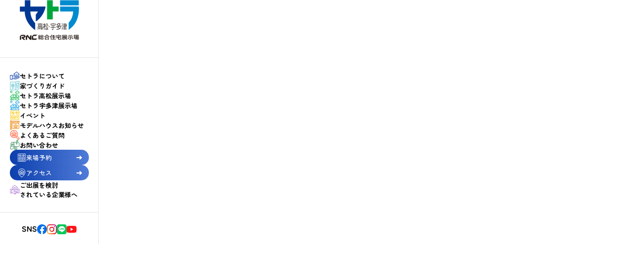

--- FILE ---
content_type: text/html; charset=UTF-8
request_url: https://setla.jp/%E5%A4%9A%E8%82%89/
body_size: 32289
content:
<!DOCTYPE html>
<html dir="ltr" lang="ja">
	<head>
		<!-- Google Tag Manager -->
		<script>(function(w,d,s,l,i){w[l]=w[l]||[];w[l].push({'gtm.start':
		new Date().getTime(),event:'gtm.js'});var f=d.getElementsByTagName(s)[0],
		j=d.createElement(s),dl=l!='dataLayer'?'&l='+l:'';j.async=true;j.src=
		'https://www.googletagmanager.com/gtm.js?id='+i+dl;f.parentNode.insertBefore(j,f);
		})(window,document,'script','dataLayer','GTM-PV4QCQN');</script>
		<!-- End Google Tag Manager -->
	
		<meta charset="UTF-8" />
		<meta name="viewport" content="width=device-width" />
		<meta name="format-detection" content="telephone=no">

		<link rel="preconnect" href="https://fonts.googleapis.com">
		<link rel="preconnect" href="https://fonts.gstatic.com" crossorigin>
		<link href="https://fonts.googleapis.com/css2?family=Figtree:wght@300..900&family=Noto+Sans+JP:wght@100..900&family=Zen+Kaku+Gothic+New:wght@700&family=Zen+Maru+Gothic:wght@500;700&display=swap" rel="stylesheet">
		<link rel="stylesheet" href="https://cdn.jsdelivr.net/npm/swiper@11/swiper-bundle.min.css"/>
		<link rel="stylesheet" href="https://cdn.jsdelivr.net/npm/destyle.css@3.0.2/destyle.css">

		<link rel="stylesheet" href="https://setla.jp/wp-content/themes/setla-v3/assets/js/dist/zoomslider.css">
		<link rel="stylesheet" href="https://setla.jp/wp-content/themes/setla-v3/bilder/bilder.css">
		<!--<link rel="stylesheet" href="https://setla.jp/wp-content/themes/setla-v3/assets/css/default.css">-->
		<link rel="stylesheet" href="https://setla.jp/wp-content/themes/setla-v3/assets/css/style.css">
		<link rel="stylesheet" href="https://setla.jp/wp-content/themes/setla-v3/assets/css/style-mobile.css">

			<style>img:is([sizes="auto" i], [sizes^="auto," i]) { contain-intrinsic-size: 3000px 1500px }</style>
	
		<!-- All in One SEO 4.8.1.1 - aioseo.com -->
		<title>多肉 | セトラ高松･宇多津</title>
	<meta name="robots" content="max-image-preview:large" />
	<meta name="author" content="セトラ"/>
	<link rel="canonical" href="https://setla.jp/%e5%a4%9a%e8%82%89/" />
	<meta name="generator" content="All in One SEO (AIOSEO) 4.8.1.1" />

		<!-- Google tag (gtag.js) --> <script async src="https://www.googletagmanager.com/gtag/js?id=G-E1F3X4PZXQ"></script> <script> window.dataLayer = window.dataLayer || []; function gtag(){dataLayer.push(arguments);} gtag('js', new Date()); gtag('config', 'G-E1F3X4PZXQ'); </script>
		<script type="application/ld+json" class="aioseo-schema">
			{"@context":"https:\/\/schema.org","@graph":[{"@type":"BreadcrumbList","@id":"https:\/\/setla.jp\/%e5%a4%9a%e8%82%89\/#breadcrumblist","itemListElement":[{"@type":"ListItem","@id":"https:\/\/setla.jp\/#listItem","position":1,"name":"\u5bb6","item":"https:\/\/setla.jp\/","nextItem":{"@type":"ListItem","@id":"https:\/\/setla.jp\/%e5%a4%9a%e8%82%89\/#listItem","name":"\u591a\u8089"}},{"@type":"ListItem","@id":"https:\/\/setla.jp\/%e5%a4%9a%e8%82%89\/#listItem","position":2,"name":"\u591a\u8089","previousItem":{"@type":"ListItem","@id":"https:\/\/setla.jp\/#listItem","name":"\u5bb6"}}]},{"@type":"ItemPage","@id":"https:\/\/setla.jp\/%e5%a4%9a%e8%82%89\/#itempage","url":"https:\/\/setla.jp\/%e5%a4%9a%e8%82%89\/","name":"\u591a\u8089 | \u30bb\u30c8\u30e9\u9ad8\u677e\uff65\u5b87\u591a\u6d25","inLanguage":"ja","isPartOf":{"@id":"https:\/\/setla.jp\/#website"},"breadcrumb":{"@id":"https:\/\/setla.jp\/%e5%a4%9a%e8%82%89\/#breadcrumblist"},"author":{"@id":"https:\/\/setla.jp\/author\/setla-u\/#author"},"creator":{"@id":"https:\/\/setla.jp\/author\/setla-u\/#author"},"datePublished":"2023-04-28T18:39:05+09:00","dateModified":"2023-04-28T18:39:05+09:00"},{"@type":"Organization","@id":"https:\/\/setla.jp\/#organization","name":"\u30bb\u30c8\u30e9\u9ad8\u677e\uff65\u5b87\u591a\u6d25","description":"RNC\u7dcf\u5408\u4f4f\u5b85\u5c55\u793a\u5834","url":"https:\/\/setla.jp\/","telephone":"+81878210089","logo":{"@type":"ImageObject","url":"https:\/\/setla.jp\/wp-content\/uploads\/2025\/03\/tab.png","@id":"https:\/\/setla.jp\/%e5%a4%9a%e8%82%89\/#organizationLogo","width":500,"height":500},"image":{"@id":"https:\/\/setla.jp\/%e5%a4%9a%e8%82%89\/#organizationLogo"}},{"@type":"Person","@id":"https:\/\/setla.jp\/author\/setla-u\/#author","url":"https:\/\/setla.jp\/author\/setla-u\/","name":"\u30bb\u30c8\u30e9","image":{"@type":"ImageObject","@id":"https:\/\/setla.jp\/%e5%a4%9a%e8%82%89\/#authorImage","url":"https:\/\/secure.gravatar.com\/avatar\/ba87991c3118147da640ad1e6610222e?s=96&d=mm&r=g","width":96,"height":96,"caption":"\u30bb\u30c8\u30e9"}},{"@type":"WebSite","@id":"https:\/\/setla.jp\/#website","url":"https:\/\/setla.jp\/","name":"\u30bb\u30c8\u30e9\u9ad8\u677e\uff65\u5b87\u591a\u6d25","alternateName":"\u30bb\u30c8\u30e9","description":"RNC\u7dcf\u5408\u4f4f\u5b85\u5c55\u793a\u5834","inLanguage":"ja","publisher":{"@id":"https:\/\/setla.jp\/#organization"}}]}
		</script>
		<!-- All in One SEO -->

<link rel='dns-prefetch' href='//webfonts.sakura.ne.jp' />
<link rel='dns-prefetch' href='//ajax.googleapis.com' />
<link rel='dns-prefetch' href='//cdn.jsdelivr.net' />
<link rel='dns-prefetch' href='//cdnjs.cloudflare.com' />
<link rel="alternate" type="application/rss+xml" title="セトラ高松･宇多津 &raquo; 多肉 のコメントのフィード" href="https://setla.jp/feed/?attachment_id=1910" />
<script type="text/javascript">
/* <![CDATA[ */
window._wpemojiSettings = {"baseUrl":"https:\/\/s.w.org\/images\/core\/emoji\/15.0.3\/72x72\/","ext":".png","svgUrl":"https:\/\/s.w.org\/images\/core\/emoji\/15.0.3\/svg\/","svgExt":".svg","source":{"concatemoji":"https:\/\/setla.jp\/wp-includes\/js\/wp-emoji-release.min.js?ver=6.7.4"}};
/*! This file is auto-generated */
!function(i,n){var o,s,e;function c(e){try{var t={supportTests:e,timestamp:(new Date).valueOf()};sessionStorage.setItem(o,JSON.stringify(t))}catch(e){}}function p(e,t,n){e.clearRect(0,0,e.canvas.width,e.canvas.height),e.fillText(t,0,0);var t=new Uint32Array(e.getImageData(0,0,e.canvas.width,e.canvas.height).data),r=(e.clearRect(0,0,e.canvas.width,e.canvas.height),e.fillText(n,0,0),new Uint32Array(e.getImageData(0,0,e.canvas.width,e.canvas.height).data));return t.every(function(e,t){return e===r[t]})}function u(e,t,n){switch(t){case"flag":return n(e,"\ud83c\udff3\ufe0f\u200d\u26a7\ufe0f","\ud83c\udff3\ufe0f\u200b\u26a7\ufe0f")?!1:!n(e,"\ud83c\uddfa\ud83c\uddf3","\ud83c\uddfa\u200b\ud83c\uddf3")&&!n(e,"\ud83c\udff4\udb40\udc67\udb40\udc62\udb40\udc65\udb40\udc6e\udb40\udc67\udb40\udc7f","\ud83c\udff4\u200b\udb40\udc67\u200b\udb40\udc62\u200b\udb40\udc65\u200b\udb40\udc6e\u200b\udb40\udc67\u200b\udb40\udc7f");case"emoji":return!n(e,"\ud83d\udc26\u200d\u2b1b","\ud83d\udc26\u200b\u2b1b")}return!1}function f(e,t,n){var r="undefined"!=typeof WorkerGlobalScope&&self instanceof WorkerGlobalScope?new OffscreenCanvas(300,150):i.createElement("canvas"),a=r.getContext("2d",{willReadFrequently:!0}),o=(a.textBaseline="top",a.font="600 32px Arial",{});return e.forEach(function(e){o[e]=t(a,e,n)}),o}function t(e){var t=i.createElement("script");t.src=e,t.defer=!0,i.head.appendChild(t)}"undefined"!=typeof Promise&&(o="wpEmojiSettingsSupports",s=["flag","emoji"],n.supports={everything:!0,everythingExceptFlag:!0},e=new Promise(function(e){i.addEventListener("DOMContentLoaded",e,{once:!0})}),new Promise(function(t){var n=function(){try{var e=JSON.parse(sessionStorage.getItem(o));if("object"==typeof e&&"number"==typeof e.timestamp&&(new Date).valueOf()<e.timestamp+604800&&"object"==typeof e.supportTests)return e.supportTests}catch(e){}return null}();if(!n){if("undefined"!=typeof Worker&&"undefined"!=typeof OffscreenCanvas&&"undefined"!=typeof URL&&URL.createObjectURL&&"undefined"!=typeof Blob)try{var e="postMessage("+f.toString()+"("+[JSON.stringify(s),u.toString(),p.toString()].join(",")+"));",r=new Blob([e],{type:"text/javascript"}),a=new Worker(URL.createObjectURL(r),{name:"wpTestEmojiSupports"});return void(a.onmessage=function(e){c(n=e.data),a.terminate(),t(n)})}catch(e){}c(n=f(s,u,p))}t(n)}).then(function(e){for(var t in e)n.supports[t]=e[t],n.supports.everything=n.supports.everything&&n.supports[t],"flag"!==t&&(n.supports.everythingExceptFlag=n.supports.everythingExceptFlag&&n.supports[t]);n.supports.everythingExceptFlag=n.supports.everythingExceptFlag&&!n.supports.flag,n.DOMReady=!1,n.readyCallback=function(){n.DOMReady=!0}}).then(function(){return e}).then(function(){var e;n.supports.everything||(n.readyCallback(),(e=n.source||{}).concatemoji?t(e.concatemoji):e.wpemoji&&e.twemoji&&(t(e.twemoji),t(e.wpemoji)))}))}((window,document),window._wpemojiSettings);
/* ]]> */
</script>
<style id='wp-emoji-styles-inline-css' type='text/css'>

	img.wp-smiley, img.emoji {
		display: inline !important;
		border: none !important;
		box-shadow: none !important;
		height: 1em !important;
		width: 1em !important;
		margin: 0 0.07em !important;
		vertical-align: -0.1em !important;
		background: none !important;
		padding: 0 !important;
	}
</style>
<link rel='stylesheet' id='wp-block-library-css' href='https://setla.jp/wp-includes/css/dist/block-library/style.min.css?ver=6.7.4' type='text/css' media='all' />
<style id='classic-theme-styles-inline-css' type='text/css'>
/*! This file is auto-generated */
.wp-block-button__link{color:#fff;background-color:#32373c;border-radius:9999px;box-shadow:none;text-decoration:none;padding:calc(.667em + 2px) calc(1.333em + 2px);font-size:1.125em}.wp-block-file__button{background:#32373c;color:#fff;text-decoration:none}
</style>
<style id='global-styles-inline-css' type='text/css'>
:root{--wp--preset--aspect-ratio--square: 1;--wp--preset--aspect-ratio--4-3: 4/3;--wp--preset--aspect-ratio--3-4: 3/4;--wp--preset--aspect-ratio--3-2: 3/2;--wp--preset--aspect-ratio--2-3: 2/3;--wp--preset--aspect-ratio--16-9: 16/9;--wp--preset--aspect-ratio--9-16: 9/16;--wp--preset--color--black: #000000;--wp--preset--color--cyan-bluish-gray: #abb8c3;--wp--preset--color--white: #ffffff;--wp--preset--color--pale-pink: #f78da7;--wp--preset--color--vivid-red: #cf2e2e;--wp--preset--color--luminous-vivid-orange: #ff6900;--wp--preset--color--luminous-vivid-amber: #fcb900;--wp--preset--color--light-green-cyan: #7bdcb5;--wp--preset--color--vivid-green-cyan: #00d084;--wp--preset--color--pale-cyan-blue: #8ed1fc;--wp--preset--color--vivid-cyan-blue: #0693e3;--wp--preset--color--vivid-purple: #9b51e0;--wp--preset--gradient--vivid-cyan-blue-to-vivid-purple: linear-gradient(135deg,rgba(6,147,227,1) 0%,rgb(155,81,224) 100%);--wp--preset--gradient--light-green-cyan-to-vivid-green-cyan: linear-gradient(135deg,rgb(122,220,180) 0%,rgb(0,208,130) 100%);--wp--preset--gradient--luminous-vivid-amber-to-luminous-vivid-orange: linear-gradient(135deg,rgba(252,185,0,1) 0%,rgba(255,105,0,1) 100%);--wp--preset--gradient--luminous-vivid-orange-to-vivid-red: linear-gradient(135deg,rgba(255,105,0,1) 0%,rgb(207,46,46) 100%);--wp--preset--gradient--very-light-gray-to-cyan-bluish-gray: linear-gradient(135deg,rgb(238,238,238) 0%,rgb(169,184,195) 100%);--wp--preset--gradient--cool-to-warm-spectrum: linear-gradient(135deg,rgb(74,234,220) 0%,rgb(151,120,209) 20%,rgb(207,42,186) 40%,rgb(238,44,130) 60%,rgb(251,105,98) 80%,rgb(254,248,76) 100%);--wp--preset--gradient--blush-light-purple: linear-gradient(135deg,rgb(255,206,236) 0%,rgb(152,150,240) 100%);--wp--preset--gradient--blush-bordeaux: linear-gradient(135deg,rgb(254,205,165) 0%,rgb(254,45,45) 50%,rgb(107,0,62) 100%);--wp--preset--gradient--luminous-dusk: linear-gradient(135deg,rgb(255,203,112) 0%,rgb(199,81,192) 50%,rgb(65,88,208) 100%);--wp--preset--gradient--pale-ocean: linear-gradient(135deg,rgb(255,245,203) 0%,rgb(182,227,212) 50%,rgb(51,167,181) 100%);--wp--preset--gradient--electric-grass: linear-gradient(135deg,rgb(202,248,128) 0%,rgb(113,206,126) 100%);--wp--preset--gradient--midnight: linear-gradient(135deg,rgb(2,3,129) 0%,rgb(40,116,252) 100%);--wp--preset--font-size--small: 13px;--wp--preset--font-size--medium: 20px;--wp--preset--font-size--large: 36px;--wp--preset--font-size--x-large: 42px;--wp--preset--spacing--20: 0.44rem;--wp--preset--spacing--30: 0.67rem;--wp--preset--spacing--40: 1rem;--wp--preset--spacing--50: 1.5rem;--wp--preset--spacing--60: 2.25rem;--wp--preset--spacing--70: 3.38rem;--wp--preset--spacing--80: 5.06rem;--wp--preset--shadow--natural: 6px 6px 9px rgba(0, 0, 0, 0.2);--wp--preset--shadow--deep: 12px 12px 50px rgba(0, 0, 0, 0.4);--wp--preset--shadow--sharp: 6px 6px 0px rgba(0, 0, 0, 0.2);--wp--preset--shadow--outlined: 6px 6px 0px -3px rgba(255, 255, 255, 1), 6px 6px rgba(0, 0, 0, 1);--wp--preset--shadow--crisp: 6px 6px 0px rgba(0, 0, 0, 1);}:where(.is-layout-flex){gap: 0.5em;}:where(.is-layout-grid){gap: 0.5em;}body .is-layout-flex{display: flex;}.is-layout-flex{flex-wrap: wrap;align-items: center;}.is-layout-flex > :is(*, div){margin: 0;}body .is-layout-grid{display: grid;}.is-layout-grid > :is(*, div){margin: 0;}:where(.wp-block-columns.is-layout-flex){gap: 2em;}:where(.wp-block-columns.is-layout-grid){gap: 2em;}:where(.wp-block-post-template.is-layout-flex){gap: 1.25em;}:where(.wp-block-post-template.is-layout-grid){gap: 1.25em;}.has-black-color{color: var(--wp--preset--color--black) !important;}.has-cyan-bluish-gray-color{color: var(--wp--preset--color--cyan-bluish-gray) !important;}.has-white-color{color: var(--wp--preset--color--white) !important;}.has-pale-pink-color{color: var(--wp--preset--color--pale-pink) !important;}.has-vivid-red-color{color: var(--wp--preset--color--vivid-red) !important;}.has-luminous-vivid-orange-color{color: var(--wp--preset--color--luminous-vivid-orange) !important;}.has-luminous-vivid-amber-color{color: var(--wp--preset--color--luminous-vivid-amber) !important;}.has-light-green-cyan-color{color: var(--wp--preset--color--light-green-cyan) !important;}.has-vivid-green-cyan-color{color: var(--wp--preset--color--vivid-green-cyan) !important;}.has-pale-cyan-blue-color{color: var(--wp--preset--color--pale-cyan-blue) !important;}.has-vivid-cyan-blue-color{color: var(--wp--preset--color--vivid-cyan-blue) !important;}.has-vivid-purple-color{color: var(--wp--preset--color--vivid-purple) !important;}.has-black-background-color{background-color: var(--wp--preset--color--black) !important;}.has-cyan-bluish-gray-background-color{background-color: var(--wp--preset--color--cyan-bluish-gray) !important;}.has-white-background-color{background-color: var(--wp--preset--color--white) !important;}.has-pale-pink-background-color{background-color: var(--wp--preset--color--pale-pink) !important;}.has-vivid-red-background-color{background-color: var(--wp--preset--color--vivid-red) !important;}.has-luminous-vivid-orange-background-color{background-color: var(--wp--preset--color--luminous-vivid-orange) !important;}.has-luminous-vivid-amber-background-color{background-color: var(--wp--preset--color--luminous-vivid-amber) !important;}.has-light-green-cyan-background-color{background-color: var(--wp--preset--color--light-green-cyan) !important;}.has-vivid-green-cyan-background-color{background-color: var(--wp--preset--color--vivid-green-cyan) !important;}.has-pale-cyan-blue-background-color{background-color: var(--wp--preset--color--pale-cyan-blue) !important;}.has-vivid-cyan-blue-background-color{background-color: var(--wp--preset--color--vivid-cyan-blue) !important;}.has-vivid-purple-background-color{background-color: var(--wp--preset--color--vivid-purple) !important;}.has-black-border-color{border-color: var(--wp--preset--color--black) !important;}.has-cyan-bluish-gray-border-color{border-color: var(--wp--preset--color--cyan-bluish-gray) !important;}.has-white-border-color{border-color: var(--wp--preset--color--white) !important;}.has-pale-pink-border-color{border-color: var(--wp--preset--color--pale-pink) !important;}.has-vivid-red-border-color{border-color: var(--wp--preset--color--vivid-red) !important;}.has-luminous-vivid-orange-border-color{border-color: var(--wp--preset--color--luminous-vivid-orange) !important;}.has-luminous-vivid-amber-border-color{border-color: var(--wp--preset--color--luminous-vivid-amber) !important;}.has-light-green-cyan-border-color{border-color: var(--wp--preset--color--light-green-cyan) !important;}.has-vivid-green-cyan-border-color{border-color: var(--wp--preset--color--vivid-green-cyan) !important;}.has-pale-cyan-blue-border-color{border-color: var(--wp--preset--color--pale-cyan-blue) !important;}.has-vivid-cyan-blue-border-color{border-color: var(--wp--preset--color--vivid-cyan-blue) !important;}.has-vivid-purple-border-color{border-color: var(--wp--preset--color--vivid-purple) !important;}.has-vivid-cyan-blue-to-vivid-purple-gradient-background{background: var(--wp--preset--gradient--vivid-cyan-blue-to-vivid-purple) !important;}.has-light-green-cyan-to-vivid-green-cyan-gradient-background{background: var(--wp--preset--gradient--light-green-cyan-to-vivid-green-cyan) !important;}.has-luminous-vivid-amber-to-luminous-vivid-orange-gradient-background{background: var(--wp--preset--gradient--luminous-vivid-amber-to-luminous-vivid-orange) !important;}.has-luminous-vivid-orange-to-vivid-red-gradient-background{background: var(--wp--preset--gradient--luminous-vivid-orange-to-vivid-red) !important;}.has-very-light-gray-to-cyan-bluish-gray-gradient-background{background: var(--wp--preset--gradient--very-light-gray-to-cyan-bluish-gray) !important;}.has-cool-to-warm-spectrum-gradient-background{background: var(--wp--preset--gradient--cool-to-warm-spectrum) !important;}.has-blush-light-purple-gradient-background{background: var(--wp--preset--gradient--blush-light-purple) !important;}.has-blush-bordeaux-gradient-background{background: var(--wp--preset--gradient--blush-bordeaux) !important;}.has-luminous-dusk-gradient-background{background: var(--wp--preset--gradient--luminous-dusk) !important;}.has-pale-ocean-gradient-background{background: var(--wp--preset--gradient--pale-ocean) !important;}.has-electric-grass-gradient-background{background: var(--wp--preset--gradient--electric-grass) !important;}.has-midnight-gradient-background{background: var(--wp--preset--gradient--midnight) !important;}.has-small-font-size{font-size: var(--wp--preset--font-size--small) !important;}.has-medium-font-size{font-size: var(--wp--preset--font-size--medium) !important;}.has-large-font-size{font-size: var(--wp--preset--font-size--large) !important;}.has-x-large-font-size{font-size: var(--wp--preset--font-size--x-large) !important;}
:where(.wp-block-post-template.is-layout-flex){gap: 1.25em;}:where(.wp-block-post-template.is-layout-grid){gap: 1.25em;}
:where(.wp-block-columns.is-layout-flex){gap: 2em;}:where(.wp-block-columns.is-layout-grid){gap: 2em;}
:root :where(.wp-block-pullquote){font-size: 1.5em;line-height: 1.6;}
</style>
<link rel='stylesheet' id='wp-pagenavi-css' href='https://setla.jp/wp-content/plugins/wp-pagenavi/pagenavi-css.css?ver=2.70' type='text/css' media='all' />
<link rel='stylesheet' id='wp-event-booking-frontend-css' href='https://setla.jp/wp-content/plugins/wp-event-booking-system/public/css/frontend-style.css?ver=1.0.0' type='text/css' media='all' />
<script type="text/javascript" src="https://ajax.googleapis.com/ajax/libs/jquery/3.7.1/jquery.min.js?ver=3.7.1" id="jquery-js"></script>
<script type="text/javascript" src="//webfonts.sakura.ne.jp/js/sakurav3.js?fadein=0&amp;ver=3.1.4" id="typesquare_std-js"></script>
<link rel="https://api.w.org/" href="https://setla.jp/wp-json/" /><link rel="alternate" title="JSON" type="application/json" href="https://setla.jp/wp-json/wp/v2/media/1910" /><link rel="EditURI" type="application/rsd+xml" title="RSD" href="https://setla.jp/xmlrpc.php?rsd" />
<meta name="generator" content="WordPress 6.7.4" />
<link rel='shortlink' href='https://setla.jp/?p=1910' />
<link rel="alternate" title="oEmbed (JSON)" type="application/json+oembed" href="https://setla.jp/wp-json/oembed/1.0/embed?url=https%3A%2F%2Fsetla.jp%2F%25e5%25a4%259a%25e8%2582%2589%2F" />
<link rel="alternate" title="oEmbed (XML)" type="text/xml+oembed" href="https://setla.jp/wp-json/oembed/1.0/embed?url=https%3A%2F%2Fsetla.jp%2F%25e5%25a4%259a%25e8%2582%2589%2F&#038;format=xml" />
<link rel="icon" href="https://setla.jp/wp-content/uploads/2025/03/tab-150x150.png" sizes="32x32" />
<link rel="icon" href="https://setla.jp/wp-content/uploads/2025/03/tab-300x300.png" sizes="192x192" />
<link rel="apple-touch-icon" href="https://setla.jp/wp-content/uploads/2025/03/tab-300x300.png" />
<meta name="msapplication-TileImage" content="https://setla.jp/wp-content/uploads/2025/03/tab-300x300.png" />

	</head>
	<body class="attachment attachment-template-default single single-attachment postid-1910 attachmentid-1910 attachment-png">
	
		<!-- Google Tag Manager (noscript) -->
		<noscript><iframe src="https://www.googletagmanager.com/ns.html?id=GTM-PV4QCQN"
		height="0" width="0" style="display:none;visibility:hidden"></iframe></noscript>
		<!-- End Google Tag Manager (noscript) -->
		
		<div class="container">
			<aside class="sidebar">
				<div class="sidebar__sticky">
					<h1 class="site-ttl"><a href="/"><img src="https://setla.jp/wp-content/themes/setla-v3/assets/images/001.svg" alt="セトラロゴ" width="120" height="81"></a></h1><!-- /.site-ttl -->
					<!-- PC用グローバルナビ -->
					<nav class="gnav">
						<ul class="gnav__list">
							<li class="gnav__item">
								<a href="/about-setla/" class="gnav__link">
									<img src="https://setla.jp/wp-content/themes/setla-v3/assets/images/002.svg" alt="" width="20" height="20">
									<span>セトラについて</span>
								</a><!-- /.gnav__link -->
							</li><!-- /.gnav__item -->
							<li class="gnav__item">
								<a href="/about-setla/home-building-guide/" class="gnav__link">
									<img src="https://setla.jp/wp-content/themes/setla-v3/assets/images/003.svg" alt="" width="20" height="20">
									<span>家づくりガイド</span>
								</a><!-- /.gnav__link -->
							</li><!-- /.gnav__item -->
							<li class="gnav__item">
								<a href="/model/c_model/takamatsu/" class="gnav__link">
									<img src="https://setla.jp/wp-content/themes/setla-v3/assets/images/004.svg" alt="" width="20" height="20">
									<span>セトラ高松展示場</span>
								</a><!-- /.gnav__link -->
							</li><!-- /.gnav__item -->
							<li class="gnav__item">
								<a href="/model/c_model/utazu/" class="gnav__link">
									<img src="https://setla.jp/wp-content/themes/setla-v3/assets/images/005.svg" alt="" width="20" height="20">
									<span>セトラ宇多津展示場</span>
								</a><!-- /.gnav__link -->
							</li><!-- /.gnav__item -->
							<li class="gnav__item">
								<a href="/event/" class="gnav__link">
									<img src="https://setla.jp/wp-content/themes/setla-v3/assets/images/006.svg" alt="" width="20" height="20">
									<span>イベント</span>
								</a><!-- /.gnav__link -->
							</li><!-- /.gnav__item -->
							<li class="gnav__item">
								<a href="/makernews/" class="gnav__link">
									<img src="https://setla.jp/wp-content/themes/setla-v3/assets/images/008.svg" alt="" width="20" height="20">
									<span>モデルハウスお知らせ</span>
								</a><!-- /.gnav__link -->
							</li><!-- /.gnav__item -->
							<li class="gnav__item">
								<a href="/faq/" class="gnav__link">
									<img src="https://setla.jp/wp-content/themes/setla-v3/assets/images/009.svg" alt="" width="20" height="20">
									<span>よくあるご質問</span>
								</a><!-- /.gnav__link -->
							</li><!-- /.gnav__item -->
							<li class="gnav__item">
								<a href="/contact/" class="gnav__link">
									<img src="https://setla.jp/wp-content/themes/setla-v3/assets/images/010.svg" alt="" width="20" height="20">
									<span>お問い合わせ</span>
								</a><!-- /.gnav__link -->
							</li><!-- /.gnav__item -->
							<li class="cta__list">
								<div class="cta__item">
									<a href="/reservation/" class="cta__link">
										<img src="https://setla.jp/wp-content/themes/setla-v3/assets/images/012.svg" alt="" width="18" height="18">
										<span>来場予約</span>
									</a><!-- /.cta__link -->
								</div><!-- /.cta__item -->
								<div class="cta__item">
									<a href="/about-setla/#access" class="cta__link">
										<img src="https://setla.jp/wp-content/themes/setla-v3/assets/images/013.svg" alt="" width="18" height="18">
										<span>アクセス</span>
									</a><!-- /.cta__link -->
								</div><!-- /.cta__item -->
							</li><!-- /.cta__list -->
							<li class="gnav__item">
								<a href="/exhibit/" class="gnav__link">
									<img src="https://setla.jp/wp-content/themes/setla-v3/assets/images/011.svg" alt="" width="20" height="20">
									<span>ご出展を検討<br>されている企業様へ</span>
								</a><!-- /.gnav__link -->
							</li><!-- /.gnav__item -->
						</ul><!-- /.gnav__list -->
					</nav><!-- /.gnav -->
					<div class="nav-sns">
						<span class="nav-sns__txt">SNS</span><!-- /.nav-sns__txt -->
						<ul class="nav-sns__list">
							<li class="nav-sns__item">
								<a href="https://www.facebook.com/setla.t" class="nav-sns__link" target=”_blank rel="noopener noreferrer"><img src="https://setla.jp/wp-content/themes/setla-v3/assets/images/Facebook.svg" alt="" width="20" height="20"></a><!-- /.nav-sns__link -->
							</li><!-- /.nav-sns__item -->
							<li class="nav-sns__item">
								<a href="https://www.instagram.com/setla.t.u/" class="nav-sns__link" target=”_blank rel="noopener noreferrer"><img src="https://setla.jp/wp-content/themes/setla-v3/assets/images/Instagram.svg" alt="" width="20" height="20"></a><!-- /.nav-sns__link -->
							</li><!-- /.nav-sns__item -->
							<li class="nav-sns__item">
								<a href="https://page.line.me/211yuyob?openQrModal=true" class="nav-sns__link" target=”_blank rel="noopener noreferrer"><img src="https://setla.jp/wp-content/themes/setla-v3/assets/images/LINE.svg" alt="" width="20" height="20"></a><!-- /.nav-sns__link -->
							</li><!-- /.nav-sns__item -->
							<li class="nav-sns__item">
								<a href="https://www.youtube.com/channel/UCSmd3kt8FXdl5PhZwiOz6hg" class="nav-sns__link" target=”_blank rel="noopener noreferrer"><img src="https://setla.jp/wp-content/themes/setla-v3/assets/images/Youtube.svg" alt="" width="20" height="20"></a><!-- /.nav-sns__link -->
							</li><!-- /.nav-sns__item -->
						</ul><!-- /.nav-sns__list -->
					</div><!-- /.nav-sns -->
				</div><!-- /.sidebar__sticky -->
			</aside><!-- /.sidebar -->

			<main class="main">
				<div class="site-ttl--sp"><a href="/"><img src="https://setla.jp/wp-content/themes/setla-v3/assets/images/001.svg" alt="セトラロゴ" width="60" height="21"></a></div><!-- /.site-ttl -->
				<!-- SP用グローバルナビ -->
				<button class="hamburger js-hamburger" aria-controls="gnav-sp" aria-expanded="false">
					<span class="hamburger__line"></span><!-- /.hamburger__line -->
					<span class="hamburger__txt">MENU</span><!-- /.hamburger__txt -->
				</button><!-- /.hamburger -->
				<nav class="gnav-sp js-gnav-sp" aria-hidden="true">
					<ul class="gnav__list">
						<li class="gnav__item">
							<a href="/about-setla/" class="gnav__link">
								<img src="https://setla.jp/wp-content/themes/setla-v3/assets/images/002.svg" alt="" width="20" height="20">
								<span>セトラについて</span>
							</a><!-- /.gnav__link -->
						</li><!-- /.gnav__item -->
						<li class="gnav__item">
							<a href="/about-setla/home-building-guide/" class="gnav__link">
								<img src="https://setla.jp/wp-content/themes/setla-v3/assets/images/003.svg" alt="" width="20" height="20">
								<span>家づくりガイド</span>
							</a><!-- /.gnav__link -->
						</li><!-- /.gnav__item -->
						<li class="gnav__item">
							<a href="/model/c_model/takamatsu/" class="gnav__link">
								<img src="https://setla.jp/wp-content/themes/setla-v3/assets/images/004.svg" alt="" width="20" height="20">
								<span>セトラ高松展示場</span>
							</a><!-- /.gnav__link -->
						</li><!-- /.gnav__item -->
						<li class="gnav__item">
							<a href="/model/c_model/utazu/" class="gnav__link">
								<img src="https://setla.jp/wp-content/themes/setla-v3/assets/images/005.svg" alt="" width="20" height="20">
								<span>セトラ宇多津展示場</span>
							</a><!-- /.gnav__link -->
						</li><!-- /.gnav__item -->
						<li class="gnav__item">
							<a href="/event/" class="gnav__link">
								<img src="https://setla.jp/wp-content/themes/setla-v3/assets/images/006.svg" alt="" width="20" height="20">
								<span>イベント</span>
							</a><!-- /.gnav__link -->
						</li><!-- /.gnav__item -->
						<li class="gnav__item">
							<a href="/makernews/" class="gnav__link">
								<img src="https://setla.jp/wp-content/themes/setla-v3/assets/images/008.svg" alt="" width="20" height="20">
								<span>モデルハウスお知らせ</span>
							</a><!-- /.gnav__link -->
						</li><!-- /.gnav__item -->
						<li class="gnav__item">
							<a href="/faq/" class="gnav__link">
								<img src="https://setla.jp/wp-content/themes/setla-v3/assets/images/009.svg" alt="" width="20" height="20">
								<span>よくあるご質問</span>
							</a><!-- /.gnav__link -->
						</li><!-- /.gnav__item -->
						<li class="gnav__item">
							<a href="/contact/" class="gnav__link">
								<img src="https://setla.jp/wp-content/themes/setla-v3/assets/images/010.svg" alt="" width="20" height="20">
								<span>お問い合わせ</span>
							</a><!-- /.gnav__link -->
						</li><!-- /.gnav__item -->
						<li class="cta__list">
							<div class="cta__item">
								<a href="/reservation/" class="cta__link">
									<img src="https://setla.jp/wp-content/themes/setla-v3/assets/images/012.svg" alt="" width="18" height="18">
									<span>来場予約</span>
								</a><!-- /.cta__link -->
							</div><!-- /.cta__item -->
							<div class="cta__item">
								<a href="/about-setla/#access" class="cta__link">
									<img src="https://setla.jp/wp-content/themes/setla-v3/assets/images/013.svg" alt="" width="18" height="18">
									<span>アクセス</span>
								</a><!-- /.cta__link -->
							</div><!-- /.cta__item -->
						</li><!-- /.cta__list -->
						<li class="gnav__item">
							<a href="/exhibit/" class="gnav__link">
								<img src="https://setla.jp/wp-content/themes/setla-v3/assets/images/011.svg" alt="" width="20" height="20">
								<span>ご出展を検討<br>されている企業様へ</span>
							</a><!-- /.gnav__link -->
						</li><!-- /.gnav__item -->
					</ul><!-- /.gnav__list -->
					<div class="nav-sns">
						<span class="nav-sns__txt">SNS</span><!-- /.nav-sns__txt -->
						<ul class="nav-sns__list">
							<li class="nav-sns__item">
								<a href="https://www.facebook.com/setla.t" class="nav-sns__link" target=”_blank rel="noopener noreferrer"><img src="https://setla.jp/wp-content/themes/setla-v3/assets/images/Facebook.svg" alt="" width="20" height="20"></a><!-- /.nav-sns__link -->
							</li><!-- /.nav-sns__item -->
							<li class="nav-sns__item">
								<a href="https://www.instagram.com/setla.t.u/" class="nav-sns__link" target=”_blank rel="noopener noreferrer"><img src="https://setla.jp/wp-content/themes/setla-v3/assets/images/Instagram.svg" alt="" width="20" height="20"></a><!-- /.nav-sns__link -->
							</li><!-- /.nav-sns__item -->
							<li class="nav-sns__item">
								<a href="https://page.line.me/211yuyob?openQrModal=true" class="nav-sns__link" target=”_blank rel="noopener noreferrer"><img src="https://setla.jp/wp-content/themes/setla-v3/assets/images/LINE.svg" alt="" width="20" height="20"></a><!-- /.nav-sns__link -->
							</li><!-- /.nav-sns__item -->
							<li class="nav-sns__item">
								<a href="https://www.youtube.com/channel/UCSmd3kt8FXdl5PhZwiOz6hg" class="nav-sns__link" target=”_blank rel="noopener noreferrer"><img src="https://setla.jp/wp-content/themes/setla-v3/assets/images/Youtube.svg" alt="" width="20" height="20"></a><!-- /.nav-sns__link -->
							</li><!-- /.nav-sns__item -->
						</ul><!-- /.nav-sns__list -->
					</div><!-- /.nav-sns -->
				</nav><!-- /.gnav-sp -->

--- FILE ---
content_type: image/svg+xml
request_url: https://setla.jp/wp-content/themes/setla-v3/assets/images/003.svg
body_size: 2508
content:
<?xml version="1.0" encoding="UTF-8"?>
<svg xmlns="http://www.w3.org/2000/svg" viewBox="0 0 500 500">
  <defs>
    <style>
      .cls-1 {
        fill: none;
      }

      .cls-2 {
        fill: #59c1cf;
        stroke: #59c1cf;
        stroke-miterlimit: 10;
        stroke-width: 7px;
      }
    </style>
  </defs>
  <g id="_レイヤー_3" data-name="レイヤー 3">
    <rect class="cls-1" width="500" height="500"/>
  </g>
  <g id="_レイヤー_1" data-name="レイヤー 1">
    <g>
      <path class="cls-2" d="M218.91,193.92l-54.79-35.7c-6.51-4.24-14.92-4.24-21.43,0l-54.8,35.7c-4.76,3.1-7.6,8.34-7.6,14.02v76.58c0,9.23,7.51,16.73,16.74,16.73h112.75c9.23,0,16.73-7.51,16.73-16.73v-76.58c0-5.67-2.84-10.91-7.6-14.02ZM140.09,283.8v-52.09h26.62v52.09h-26.62ZM209.05,283.8h-24.88v-60.82c0-4.82-3.91-8.73-8.73-8.73h-44.08c-4.82,0-8.73,3.91-8.73,8.73v60.82h-24.88v-75.46l54.46-35.48c.72-.47,1.65-.47,2.37,0l54.46,35.48v75.46Z"/>
      <path class="cls-2" d="M469.84,31.51c-8.5-6.6-19.36-8.84-29.78-6.17l-159.89,41.02H56.12c-21.69,0-39.33,17.65-39.33,39.33v338.2c0,21.69,17.64,39.33,39.33,39.33h225.16c.69,0,1.35-.1,2-.25.06-.01.12,0,.18-.02l157.84-40.49c24.68-6.33,41.92-28.55,41.92-54.04V58.81c0-10.76-4.88-20.71-13.38-27.31ZM34.25,443.88V105.68c0-12.06,9.81-21.87,21.87-21.87h216.43v381.94H56.12c-12.06,0-21.87-9.81-21.87-21.87ZM465.75,388.41c0,17.51-11.84,32.77-28.8,37.12l-146.94,37.7V81.85l154.39-39.61c5.15-1.32,10.53-.21,14.73,3.05,4.21,3.26,6.62,8.19,6.62,13.51v329.6Z"/>
      <path class="cls-2" d="M432.35,111.14c-2.21-1.65-5.08-2.15-7.72-1.35l-98.53,29.7c-3.69,1.11-6.21,4.51-6.21,8.36v117c0,2.76,1.31,5.36,3.52,7.01,1.52,1.13,3.35,1.72,5.21,1.72.85,0,1.69-.12,2.52-.37l98.53-29.7c3.69-1.11,6.21-4.51,6.21-8.36v-117c0-2.76-1.31-5.36-3.52-7.01ZM418.42,228.66l-81.07,24.44v-98.76l81.07-24.44v98.76Z"/>
      <path class="cls-2" d="M424.63,285.29l-98.53,29.7c-4.62,1.39-7.23,6.26-5.84,10.88,1.14,3.78,4.6,6.21,8.35,6.21.83,0,1.68-.12,2.52-.38l98.53-29.7c4.62-1.39,7.23-6.26,5.84-10.88-1.39-4.62-6.27-7.24-10.88-5.84Z"/>
      <path class="cls-2" d="M424.63,343.79l-98.53,29.7c-4.62,1.39-7.23,6.26-5.84,10.88,1.14,3.78,4.6,6.21,8.35,6.21.83,0,1.68-.12,2.52-.38l98.53-29.7c4.62-1.39,7.23-6.26,5.84-10.88-1.39-4.62-6.27-7.23-10.88-5.84Z"/>
      <path class="cls-2" d="M200.37,331.64h-93.93c-4.82,0-8.73,3.91-8.73,8.73s3.91,8.73,8.73,8.73h93.93c4.82,0,8.73-3.91,8.73-8.73s-3.91-8.73-8.73-8.73Z"/>
      <path class="cls-2" d="M200.37,387.04h-93.93c-4.82,0-8.73,3.91-8.73,8.73s3.91,8.73,8.73,8.73h93.93c4.82,0,8.73-3.91,8.73-8.73s-3.91-8.73-8.73-8.73Z"/>
    </g>
  </g>
</svg>

--- FILE ---
content_type: image/svg+xml
request_url: https://setla.jp/wp-content/themes/setla-v3/assets/images/LINE.svg
body_size: 2283
content:
<?xml version="1.0" encoding="UTF-8"?>
<svg id="_レイヤー_1" data-name="レイヤー 1" xmlns="http://www.w3.org/2000/svg" viewBox="0 0 500 500">
  <defs>
    <style>
      .cls-1 {
        fill: #00c856;
      }

      .cls-1, .cls-2 {
        stroke-width: 0px;
      }

      .cls-2 {
        fill: #fff;
      }
    </style>
  </defs>
  <rect class="cls-1" y="0" width="500" height="500" rx="112.72" ry="112.72"/>
  <g>
    <path class="cls-2" d="M416.65,226.44c0-74.59-74.78-135.28-166.7-135.28s-166.7,60.69-166.7,135.28c0,66.87,59.31,122.88,139.41,133.47,5.43,1.17,12.82,3.58,14.69,8.22,1.68,4.21,1.1,10.82.54,15.07,0,0-1.96,11.76-2.38,14.27-.73,4.21-3.35,16.48,14.44,8.99,17.79-7.5,96-56.53,130.98-96.78h0c24.16-26.49,35.73-53.38,35.73-83.23Z"/>
    <g>
      <path class="cls-1" d="M361.19,269.52h-46.83c-1.76,0-3.18-1.42-3.18-3.18v-.05h0v-72.63h0v-.07c0-1.76,1.42-3.18,3.18-3.18h46.83c1.75,0,3.18,1.43,3.18,3.18v11.82c0,1.76-1.43,3.18-3.18,3.18h-31.83v12.28h31.83c1.75,0,3.18,1.43,3.18,3.18v11.82c0,1.76-1.43,3.18-3.18,3.18h-31.83v12.28h31.83c1.75,0,3.18,1.43,3.18,3.18v11.82c0,1.76-1.43,3.18-3.18,3.18Z"/>
      <path class="cls-1" d="M187.95,269.52c1.76,0,3.18-1.42,3.18-3.18v-11.82c0-1.75-1.43-3.18-3.18-3.18h-31.83v-57.75c0-1.75-1.43-3.18-3.18-3.18h-11.82c-1.76,0-3.18,1.42-3.18,3.18v72.7h0v.06c0,1.76,1.42,3.18,3.18,3.18h46.83Z"/>
      <rect class="cls-1" x="201.14" y="190.4" width="18.19" height="79.12" rx="3.18" ry="3.18"/>
      <path class="cls-1" d="M296.63,190.4h-11.82c-1.76,0-3.18,1.43-3.18,3.18v43.21l-33.29-44.95c-.08-.12-.16-.22-.26-.33,0,0-.01-.01-.02-.02-.06-.07-.12-.13-.19-.2-.02-.02-.04-.04-.06-.05-.06-.05-.11-.1-.17-.15-.03-.02-.06-.04-.09-.06-.05-.04-.11-.08-.17-.12-.03-.02-.06-.04-.1-.06-.06-.03-.12-.07-.18-.1-.03-.02-.07-.03-.1-.05-.06-.03-.12-.06-.19-.08-.03-.01-.07-.03-.1-.04-.06-.02-.13-.04-.19-.06-.04-.01-.08-.02-.11-.03-.06-.02-.13-.03-.19-.04-.05,0-.09-.01-.14-.02-.06,0-.11-.02-.17-.02-.06,0-.11,0-.17,0-.04,0-.07,0-.11,0h-11.76c-1.76,0-3.18,1.43-3.18,3.18v72.75c0,1.76,1.43,3.18,3.18,3.18h11.82c1.76,0,3.18-1.43,3.18-3.18v-43.2l33.33,45.01c.23.32.51.59.82.8.01,0,.02.02.04.03.06.04.13.08.2.12.03.02.06.03.09.05.05.03.1.05.15.07.05.02.1.05.16.07.03.01.07.02.1.04.07.03.14.05.22.07.01,0,.03,0,.05.01.27.07.54.11.83.11h11.76c1.76,0,3.18-1.43,3.18-3.18v-72.75c0-1.76-1.43-3.18-3.18-3.18Z"/>
    </g>
  </g>
</svg>

--- FILE ---
content_type: image/svg+xml
request_url: https://setla.jp/wp-content/themes/setla-v3/assets/images/012.svg
body_size: 1937
content:
<?xml version="1.0" encoding="UTF-8"?>
<svg xmlns="http://www.w3.org/2000/svg" viewBox="0 0 500 500">
  <defs>
    <style>
      .cls-1 {
        fill: none;
      }

      .cls-2 {
        fill: #fff;
        stroke: #fff;
        stroke-linecap: round;
        stroke-linejoin: round;
        stroke-width: 7px;
      }
    </style>
  </defs>
  <g id="_レイヤー_3" data-name="レイヤー 3">
    <rect class="cls-1" width="500" height="500"/>
  </g>
  <g id="_レイヤー_1" data-name="レイヤー 1">
    <g>
      <path class="cls-2" d="M432.62,30.87H67.38c-16.94,0-30.73,13.78-30.73,30.73v376.8c0,16.94,13.78,30.73,30.73,30.73h365.23c16.94,0,30.73-13.78,30.73-30.73V61.6c0-16.94-13.78-30.73-30.73-30.73ZM67.38,45.78h365.23c8.72,0,15.82,7.1,15.82,15.82v69.33h-76.47v-16.06c0-11.86-9.65-21.52-21.51-21.52h-15.83c-11.86,0-21.52,9.65-21.52,21.52v15.48h-126.21v-15.48c0-11.86-9.65-21.52-21.52-21.52h-15.83c-11.86,0-21.51,9.65-21.51,21.52v16.06H51.56V61.6c0-8.73,7.1-15.82,15.82-15.82ZM357.06,114.87v45.87c0,3.65-2.96,6.61-6.61,6.61h-15.83c-3.65,0-6.61-2.97-6.61-6.61v-45.87c0-3.65,2.97-6.61,6.61-6.61h15.83c3.65,0,6.61,2.97,6.61,6.61ZM171.99,114.87v45.87c0,3.65-2.97,6.61-6.61,6.61h-15.83c-3.65,0-6.61-2.97-6.61-6.61v-45.87c0-3.65,2.96-6.61,6.61-6.61h15.83c3.65,0,6.61,2.97,6.61,6.61ZM432.62,454.22H67.38c-8.72,0-15.82-7.1-15.82-15.82V145.83h76.47v14.9c0,11.86,9.65,21.52,21.51,21.52h15.83c11.86,0,21.52-9.65,21.52-21.52v-15.48h126.21v15.48c0,11.86,9.65,21.52,21.52,21.52h15.83c11.86,0,21.51-9.65,21.51-21.52v-14.9h76.47v292.57c0,8.73-7.1,15.82-15.82,15.82Z"/>
      <path class="cls-2" d="M392.65,217.23H107.35c-4.12,0-7.45,3.34-7.45,7.45v171.75c0,4.12,3.34,7.45,7.45,7.45h285.3c4.12,0,7.45-3.34,7.45-7.45v-171.75c0-4.12-3.34-7.45-7.45-7.45ZM385.2,303.1h-80.72v-70.97h80.72v70.97ZM210.43,303.1v-70.97h79.15v70.97h-79.15ZM289.57,318.01v70.97h-79.15v-70.97h79.15ZM195.52,232.13v70.97h-80.72v-70.97h80.72ZM114.8,318.01h80.72v70.97h-80.72v-70.97ZM304.48,388.98v-70.97h80.72v70.97h-80.72Z"/>
    </g>
  </g>
</svg>

--- FILE ---
content_type: image/svg+xml
request_url: https://setla.jp/wp-content/themes/setla-v3/assets/images/006.svg
body_size: 2823
content:
<?xml version="1.0" encoding="UTF-8"?>
<svg xmlns="http://www.w3.org/2000/svg" viewBox="0 0 500 500">
  <defs>
    <style>
      .cls-1 {
        fill: none;
      }

      .cls-2 {
        stroke-linecap: round;
        stroke-linejoin: round;
        stroke-width: 10px;
      }

      .cls-2, .cls-3 {
        fill: #f6c401;
        stroke: #f6c401;
      }

      .cls-3 {
        stroke-miterlimit: 10;
        stroke-width: 7px;
      }
    </style>
  </defs>
  <g id="_レイヤー_3" data-name="レイヤー 3">
    <rect class="cls-1" width="500" height="500"/>
  </g>
  <g id="_レイヤー_1" data-name="レイヤー 1">
    <path class="cls-2" d="M437.32,25.23H62.68c-17.38,0-31.52,14.14-31.52,31.52v386.5c0,17.38,14.14,31.52,31.52,31.52h374.63c17.38,0,31.52-14.14,31.52-31.52V56.75c0-17.38-14.14-31.52-31.52-31.52ZM62.68,40.52h374.63c8.95,0,16.23,7.28,16.23,16.23v71.11h-78.44v-16.47c0-12.17-9.9-22.07-22.07-22.07h-16.24c-12.17,0-22.07,9.9-22.07,22.07v15.88h-129.46v-15.88c0-12.17-9.9-22.07-22.07-22.07h-16.24c-12.17,0-22.07,9.9-22.07,22.07v16.47H46.45V56.75c0-8.95,7.28-16.23,16.23-16.23ZM359.82,111.39v47.05c0,3.74-3.04,6.78-6.78,6.78h-16.24c-3.74,0-6.78-3.04-6.78-6.78v-47.05c0-3.74,3.04-6.78,6.78-6.78h16.24c3.74,0,6.78,3.04,6.78,6.78ZM169.98,111.39v47.05c0,3.74-3.04,6.78-6.78,6.78h-16.24c-3.74,0-6.78-3.04-6.78-6.78v-47.05c0-3.74,3.04-6.78,6.78-6.78h16.24c3.74,0,6.78,3.04,6.78,6.78ZM437.32,459.48H62.68c-8.95,0-16.23-7.28-16.23-16.23V143.15h78.44v15.29c0,12.17,9.9,22.07,22.07,22.07h16.24c12.17,0,22.07-9.9,22.07-22.07v-15.88h129.46v15.88c0,12.17,9.9,22.07,22.07,22.07h16.24c12.17,0,22.07-9.9,22.07-22.07v-15.29h78.44v300.1c0,8.95-7.28,16.23-16.23,16.23Z"/>
    <g>
      <path class="cls-3" d="M108.79,415.52h43.02c5.85,0,10.58-4.74,10.58-10.58v-59.11c0-2.27,1.85-4.12,4.12-4.12h31.36c2.27,0,4.12,1.85,4.12,4.12v59.11c0,5.85,4.74,10.58,10.58,10.58h43.02c15.93,0,28.89-12.96,28.89-28.89v-78.11c0-8.24-3.44-16.23-9.44-21.9,0,0,0,0,0,0l-70.86-66.93c-12.32-11.63-31.64-11.63-43.96,0l-70.87,66.93c-6,5.67-9.44,13.65-9.44,21.9v78.11c0,15.93,12.96,28.89,28.89,28.89ZM101.07,308.52c0-2.46,1.03-4.84,2.8-6.52l70.86-66.93c4.18-3.94,10.72-3.94,14.9,0l70.85,66.93c1.79,1.69,2.82,4.07,2.82,6.52v78.11c0,4.26-3.47,7.72-7.73,7.72h-32.44v-48.53c0-13.94-11.34-25.28-25.28-25.28h-31.36c-13.94,0-25.28,11.34-25.28,25.28v48.53h-32.44c-4.26,0-7.72-3.47-7.72-7.72v-78.11Z"/>
      <path class="cls-3" d="M326.28,255.87h83.23c5.85,0,10.58-4.74,10.58-10.58s-4.74-10.58-10.58-10.58h-83.23c-5.85,0-10.58,4.74-10.58,10.58s4.74,10.58,10.58,10.58Z"/>
      <path class="cls-3" d="M326.28,323.81h83.23c5.85,0,10.58-4.74,10.58-10.58s-4.74-10.58-10.58-10.58h-83.23c-5.85,0-10.58,4.74-10.58,10.58s4.74,10.58,10.58,10.58Z"/>
      <path class="cls-3" d="M326.28,391.76h83.23c5.85,0,10.58-4.74,10.58-10.58s-4.74-10.58-10.58-10.58h-83.23c-5.85,0-10.58,4.74-10.58,10.58s4.74,10.58,10.58,10.58Z"/>
    </g>
  </g>
</svg>